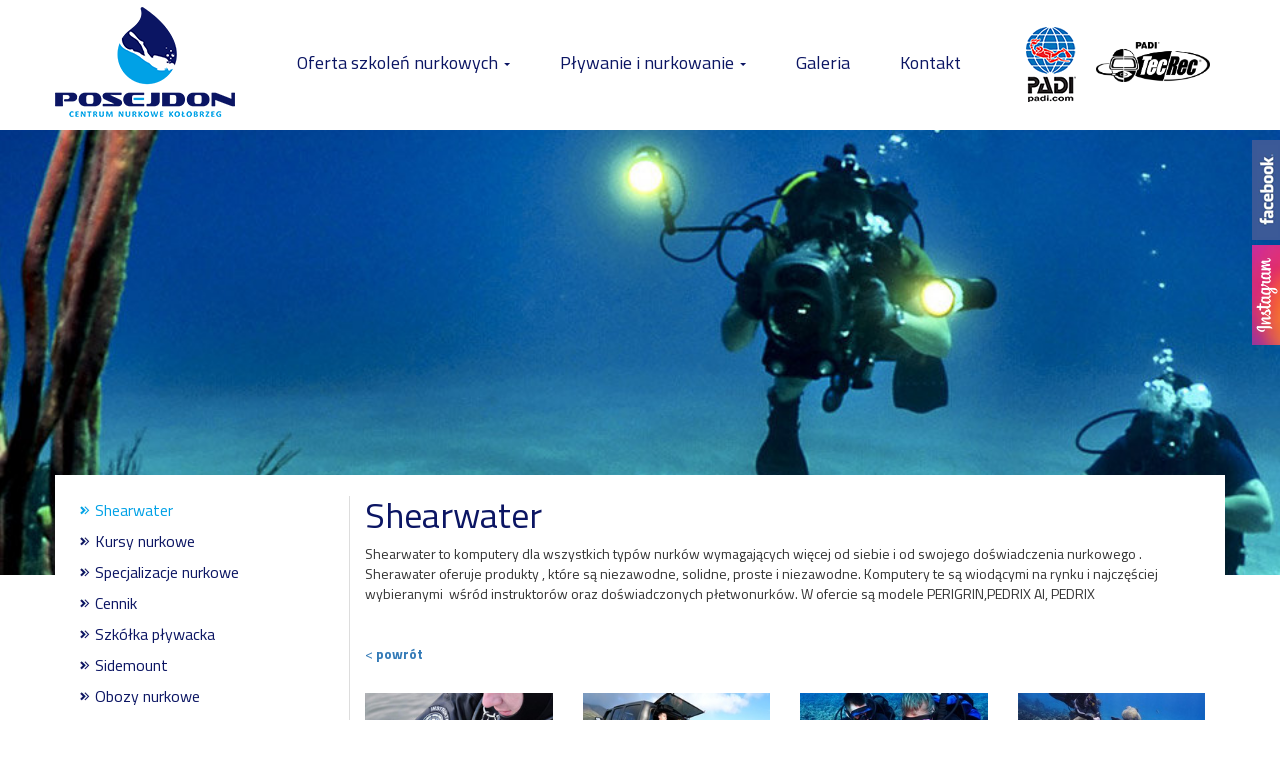

--- FILE ---
content_type: text/html; charset=UTF-8
request_url: http://posejdon.pro/Shearwater-.html
body_size: 3963
content:
<!doctype html>
<html lang="pl">
	<head>
	<meta charset="utf-8" />
	<title>Shearwater </title>

	<meta name="keywords" content="nurkowanie, nauka nurkowania, szkolenia padi, szkolenia cmas" />
	<meta name="description" content="Nauka nurkowania. Nurkowanie - szkolenia: PADI, CMAS, nauka pływania, nurkowanie z jachtu." />
	<meta name="author" content="Studio Fabryka" />

	<meta name="google-site-verification" content="Odo-2qFGoZVOA3siupQKA8Sv6vpwzRRtJfgwLEDtga8">

	<meta property="og:title" content="Shearwater " />
	<meta property="og:description" content="Nauka nurkowania. Nurkowanie - szkolenia: PADI, CMAS, nauka pływania, nurkowanie z jachtu." />
	<meta property="og:url" content="http://posejdon.pro/Shearwater-.html" />
	<meta property="og:type" content="article" />
		<meta name="viewport" content="width=device-width, initial-scale=1">
		<link rel="apple-touch-icon" href="apple-touch-icon.png">

		<link rel="stylesheet" href="css/bootstrap.min.css?17022018">

		<link href='https://fonts.googleapis.com/css?family=Titillium+Web:400,300,700,400italic&subset=latin,latin-ext' rel='stylesheet' type='text/css'>

		<link rel="stylesheet" href="css/bootstrap-theme.min.css">
		<link rel="stylesheet" href="css/main.css?17022018">

		<link rel="stylesheet" href="fancybox2/jquery.fancybox.css">

		<!-- <script src="js/vendor/modernizr-2.8.3-respond-1.4.2.min.js"></script> -->

		<!-- <script src="//ajax.googleapis.com/ajax/libs/jquery/1.11.2/jquery.min.js"></script>
		<script>window.jQuery || document.write('<script src="js/vendor/jquery-1.11.2.min.js"><\/script>')</script> -->

		<script
  src="https://code.jquery.com/jquery-3.3.1.min.js"
  integrity="sha256-FgpCb/KJQlLNfOu91ta32o/NMZxltwRo8QtmkMRdAu8="
  crossorigin="anonymous"></script>

		<script
  src="https://code.jquery.com/jquery-migrate-3.0.1.min.js"
  integrity="sha256-F0O1TmEa4I8N24nY0bya59eP6svWcshqX1uzwaWC4F4="
  crossorigin="anonymous"></script>
	</head>
	<body class="sub lang1">

	<div id="fb-root"></div>
<script>(function(d, s, id) {
  var js, fjs = d.getElementsByTagName(s)[0];
  if (d.getElementById(id)) return;
  js = d.createElement(s); js.id = id;
  js.src = "//connect.facebook.net/pl_PL/sdk.js#xfbml=1&version=v2.3";
  fjs.parentNode.insertBefore(js, fjs);
}(document, 'script', 'facebook-jssdk'));</script>

	<div class="fb_slider_right">
		<img src="img/fb_button_right.png" alt="" class="button">
		<div class="sliderbody">
			<div class="fb-page" data-href="https://www.facebook.com/pages/Posejdon-Centrum-Nurkowe-Ko%C5%82obrzeg/348476142017178" data-hide-cover="false" data-show-facepile="true" data-show-posts="true"><div class="fb-xfbml-parse-ignore"><blockquote cite="https://www.facebook.com/pages/Posejdon-Centrum-Nurkowe-Ko%C5%82obrzeg/348476142017178"><a href="https://www.facebook.com/pages/Posejdon-Centrum-Nurkowe-Ko%C5%82obrzeg/348476142017178">Posejdon Centrum Nurkowe Kołobrzeg</a></blockquote></div></div>
		</div>
	</div>
	<a class="insta" href="https://www.instagram.com/posejdon.pro/"><img src="img/instagram.png" alt="" class="button"></a>

		<!--[if lt IE 8]>
		<p class="browserupgrade">UWAGA! Korzystasz z <strong>przestarzałej wersji</strong> przeglądarki. Koniecznie <a href="https://www.whatbrowser.org/intl/pl/">zaktualizuj swoją przeglądarkę</a> aby zwiększyć <b>bezpieczeństwo</b> i przyjemność korzystania z Internetu.</p>
		<![endif]-->
		<nav class="navbar navbar-fixed-top" role="navigation" data-spy="affix" data-offset-top="120">
			<div class="container">
				<div class="navbar-header">
					<button type="button" class="navbar-toggle collapsed" data-toggle="collapse" data-target="#navbar" aria-expanded="false" aria-controls="navbar">
						<span class="sr-only">menu</span>
						<span class="icon-bar"></span>
						<span class="icon-bar"></span>
						<span class="icon-bar"></span>
					</button>
					<a class="navbar-brand" href="/"><img src="img/logo.png" alt=""></a>
				</div>
				<a href="https://www.padi.com/technical-courses" class="navbar-right tecrec blank"><img src="img/tecrec.png" alt=""></a>
				<!--<a href="https://cmas.pl" class="navbar-right cmas blank"><img src="img/cmas.png" alt=""></a>-->
				<a href="https://padi.com" class="navbar-right padi blank"><img src="img/padi.png" alt=""></a>

				<div id="navbar" class="navbar-collapse collapse">
					<ul class="nav navbar-nav navbar-right">
			<li  >
				<a href="#" data-target="#" data-toggle="dropdown" aria-haspopup="true" aria-expanded="false">Oferta szkoleń nurkowych <span class="caret"></span></a>
				<ul class="dropdown-menu" role="menu" aria-labelledby="dLabel">
					<li  >
						<a href="Szkolenia.html" data-toggle="dropdown" aria-haspopup="true" aria-expanded="false">Kursy nurkowe</a>
						<ul class="dropdown-menu" role="menu" aria-labelledby="dLabel">
							<li ><a href="/O-szkoleniu">Kursy PADI</a></li>
							<li ><a href="/O-specjalizacjach.html">Specjalizacje Nurkowe</a></li>
						</ul>
					</li>
					<li  >
						<a href="#" data-toggle="dropdown" aria-haspopup="true" aria-expanded="false">Kursy pierwszej pomocy EFR</a>
						<ul class="dropdown-menu" role="menu" aria-labelledby="dLabel">
							<li ><a href="O-kursach.html">O kursach</a></li>
							<li ><a href="Kurs-EFR-Emergency-First-Response.html">Kurs EFR (Emergency First Response)</a></li>
							<li ><a href="Care-for-Children-EFR.html">Care for Children EFR</a></li>
						</ul>
					</li>
					<li  ><a href="Ubezpieczenie-DAN.html">Ubezpieczenie DAN</a></li>
					<li  ><a href="obozy-nurkowe.html">Obozy nurkowe</a></li>
					<li  >
						<a href="#" data-toggle="dropdown" aria-haspopup="true" aria-expanded="false">Cennik</a>
						<ul class="dropdown-menu" role="menu" aria-labelledby="dLabel">
							<li ><a href="Cennik-szkolen.html">Cennik kursów</a></li>
							<li ><a href="Cennik-nauki-plywania.html">Cennik nauki pływania</a></li>
							<li ><a href="Wypozyczalnia-sprzetu.html">Wypożyczalnia sprzętu</a></li>
						</ul>
					</li>
				</ul>
			</li>
			<li  >
				<a href="#" data-target="#" data-toggle="dropdown" aria-haspopup="true" aria-expanded="false">Pływanie i nurkowanie <span class="caret"></span></a>
				<ul class="dropdown-menu" role="menu" aria-labelledby="dLabel">
					<li  ><a href="O-plywaniu.html">O pływaniu</a></li>
					<li  ><a href="Zajecia-grupowe.html">Szkółka pływacka</a></li>
					<li  ><a href="plywanie_nurkowanie.html">Młodzieżowy Klub Nurkowy</a></li>
					<li  ><a href="Zajecia-indywidualne.html">Zajęcia indywidualne</a></li>
					<li  >
						<a href="#" data-toggle="dropdown" aria-haspopup="true" aria-expanded="false">Polityka prywatności</a>
						<ul class="dropdown-menu" role="menu" aria-labelledby="dLabel">
							<li ><a href="Polityka-prywatnosci.html">Polityka prywatności</a></li>
						</ul>
					</li>
				</ul>
			</li>
			<li  >
				<a href="Galeria.html">Galeria</a>
			</li>
			<li  >
				<a href="Kontakt.html">Kontakt</a>
			</li>
					</ul>
				</div><!--/.navbar-collapse -->

			</div>
		</nav>

		<header class="cycle-slideshow"
			data-cycle-fx="fade"
			data-cycle-speed="1000"
			data-cycle-timeout="4000"
			data-cycle-slides=".slide">

			<div class="slides">
				<div class="slide">
					<img src="photos/40/subslide.jpg.jpg" alt="slide">
				</div><!-- slide -->
			</div><!-- slides -->
		</header><!-- slideshow -->

		<article class="container">
<div class="row">

<aside class="col col-md-3 col-sm-12 col-xs-12"><a href="#" class="btn btn-danger pull-right toggleAside hidden-lg hidden-md">ROZWIŃ MENU <span class="caret"></span></a><ul class="nav nav-stacked">			<li  class="active" >
				<a href="Shearwater-.html">Shearwater </a>
			</li>
			<li  >
				<a href="/O-szkoleniu">Kursy nurkowe</a>
			</li>
			<li  >
				<a href="/O-specjalizacjach.html">Specjalizacje nurkowe</a>
			</li>
			<li  >
				<a href="/Cennik-szkolen.html">Cennik</a>
			</li>
			<li  >
				<a href="/Zajecia-grupowe.html">Szkółka pływacka</a>
			</li>
			<li  >
				<a href="/Sidemount-diver.html">Sidemount</a>
			</li>
			<li  >
				<a href="/obozy-nurkowe.html">Obozy nurkowe</a>
			</li>
			<li  >
				<a href="/Wypozyczalnia-sprzetu">Wypożyczalnia</a>
			</li>

		</ul>
	</aside>

	<div class="sections col col-md-9 col-sm-12 col-xs-12">
						<section class="main">
							<div class="content">

							<h1>Shearwater </h1>

						

							<p>Shearwater to komputery dla wszystkich typ&oacute;w nurk&oacute;w wymagających więcej od siebie i&nbsp;od swojego doświadczenia nurkowego . Sherawater oferuje produkty , kt&oacute;re są niezawodne, solidne, proste i&nbsp;niezawodne. Komputery te są wiodącymi na rynku i&nbsp;najczęściej wybieranymi&nbsp; wśr&oacute;d instruktor&oacute;w oraz doświadczonych płetwonurk&oacute;w. W ofercie są modele PERIGRIN,PEDRIX AI, PEDRIX</p>
<p>&nbsp;</p>
													<a href="javascript:history.back(-1);" class="back"><span>&lt;</span> <strong>powrót</strong></a>
						
							</div>
						</section>



						




						<section class="gallery">
							<div class="row">
								<div class="col col-md-12">
																	</div>
							</div>
							<div class="row">
								<div class="col col-md-3 col-sm-4 col-xs-6">
									<a title="" href="photos/42086/315529991_540063457535140_4574930427653066623_n.jpg.jpg" class="fancy" rel="group">
										<img src="photos/42086/sm_315529991_540063457535140_4574930427653066623_n.jpg.jpg" alt=""  />
									</a>
								</div>
								<div class="col col-md-3 col-sm-4 col-xs-6">
									<a title="" href="photos/42086/micro-site-peregrine-product-4-1068x690.jpg.jpg" class="fancy" rel="group">
										<img src="photos/42086/sm_micro-site-peregrine-product-4-1068x690.jpg.jpg" alt=""  />
									</a>
								</div>
								<div class="col col-md-3 col-sm-4 col-xs-6">
									<a title="" href="photos/42086/micro-site-peregrine-product-3-1068x690.jpg.jpg" class="fancy" rel="group">
										<img src="photos/42086/sm_micro-site-peregrine-product-3-1068x690.jpg.jpg" alt=""  />
									</a>
								</div>
								<div class="col col-md-3 col-sm-4 col-xs-6">
									<a title="" href="photos/42086/micro-site-peregrine-product-2-1068x690.jpg.jpg" class="fancy" rel="group">
										<img src="photos/42086/sm_micro-site-peregrine-product-2-1068x690.jpg.jpg" alt=""  />
									</a>
								</div>

							</div><!-- row -->
							<div class="row">
								<div class="col col-md-12">
																	</div>
							</div>
						</section><!-- /gallery -->









</div>
		</article><!-- /container -->

		<footer class="container-fluid">
			<div class="row grey">
				<div class="container">
					<div class="row">
						<div class="col col-md-3 col-sm-12 col-xs-12">
							<h4>Kontakt</h4>

							<p>
								<span class="firma">Centrum Nurkowe POSEJDON Kołobrzeg</span>
								<span class="tel">(+48) 791 391 234</span>
								<a class="email" href="mailto:biuro@posejdon.pro">biuro@posejdon.pro</a>
							</p>
						</div><!-- col -->
						<div class="col col-md-2 col-sm-6 col-xs-6">
							<h4>Nasze kanały</h4>

							<a href="https://www.facebook.com/pages/Posejdon-Centrum-Nurkowe-Ko%C5%82obrzeg/348476142017178" class="fb">Nasz Fan Page</a>
							<a href="#" class="yt">Nasz kanał YouTube</a>
						</div><!-- col -->
						<div class="col col-md-2 col-sm-6 col-xs-6">
							<h4>Na skróty</h4>

							<ul>
								<li><a href="#">Regulamin</a></li>
								<li><a href="https://posejdon.dobrycms.eu/Polityka-prywatnosci.html">Polityka prywatności</a></li>
							</ul>
						</div><!-- col -->

						<div class="col col-md-5 col-sm-12 col-xs-12">
							<form action="#" method="post" class="ajax-form">
								<fieldset>
									<textarea name="tresc" placeholder="Treść wiadomości" class="required pull-right"></textarea>
									<input type="text" name="imie" placeholder="Twoje imię" class="required">
									<input type="email" name="email" placeholder="Twój e-mail" class="required">
									<button type="submit">Wyślij</button>

									<div class="alert-danger">Proszę wypełnić wymagane pola</div>
									<div class="alert-success">Formularz został wysłany, dziękujemy</div>
								</fieldset>
							</form>
						</div><!-- col -->
					</div>
				</div>
			</div><!-- row -->

			<div class="row black">
				<div class="container">
					<div class="col col-md-12">
						<a href="https://www.studiofabryka.pl" title="strony internetowe, dobry cms, agencja interaktywna" class="pull-right">
							<small>realizacja 2015</small>
							<img src="img/studiofabryka/studiofabryka_white.png" alt="Studio Fabryka, projektowanie stron internetowych, agencja interaktywna">
						</a>
					</div>
				</div>
			</div><!-- row -->
		</footer>


		

		<script src="js/vendor/bootstrap.min.js"></script>

		<script src="js/plugins.js"></script>
		<script src="js/main.js"></script>
	</body>
</html>


--- FILE ---
content_type: text/css
request_url: http://posejdon.pro/css/main.css?17022018
body_size: 3452
content:
/*
		StudioFabryka.pl
		mc, 23 kwie 2015
*/


body {
	font-family: 'Titillium Web', sans-serif;
	padding-top: 130px;
}

.navbar {
	background: white;
	height: 130px;
}

.gallery .img-circle {
	max-width:100%
}


.navbar-brand {
	margin:7px 0 0 0;
	padding:0;
}

.cmas, .padi {
	margin: 27px 0 0 20px;
}

.tecrec {
	margin: 42px 0 0 20px;
}

.navbar-nav {
	margin: 45px 20px 0 0;
}

.nav > li > a {
	font-size: 18px;
	color: #0b1563;
	padding: 8px 20px;
	margin: 0 5px;

	border-radius: 10px 0;
	-o-border-radius: 10px 0;
	-ms-border-radius: 10px 0;

	transition: all .3s;
	-o-transition: all .3s;
	-ms-transition: all .3s;
	-moz-transition: all .3s;
	-webkit-transition: all .3s;
}

.nav > .active > a,
.nav > li > a:hover,
.nav > li > a:focus {
	outline: none;
	color: white;
	background: #00A1E6;
}



.cycle-slideshow {
	width: 100%;
	height: 545px;
	overflow: hidden;
	position: relative;
	z-index: 50;
}

.slides, .slide {
	width: 100%;
	z-index: 20 !important;
}

.slide .container {
	z-index: 20;
	position: relative;
	color: white;
}

.slide img {position: absolute; top:0; left:0; z-index: 10;}

.slide:hover {text-decoration: none !important;}

.slide h3 {
	text-transform: uppercase;
	font-size: 43px;
	font-weight: 300;
	margin: 150px 0 0 0;
}

.slide h2 {
	text-transform: uppercase;
	font-size: 82px;
	font-weight: 600;
	margin: 10px 0 0 0;
}

.cycle-prev,
.cycle-next {
	position: absolute;
	top: 43%;
	z-index: 30;
	cursor: pointer;

	transition: all .3s;
	-o-transition: all .3s;
	-ms-transition: all .3s;
	-moz-transition: all .3s;
	-webkit-transition: all .3s;
}

.cycle-prev span,
.cycle-next span {
	color: white;
	font-size: 50px;
}

.cycle-prev {left:5%}
.cycle-next {right: 5%;}

.cycle-prev:hover {left:4.8%}
.cycle-next:hover {right: 4.8%;}


.cycle-pager{
	position: absolute;
	bottom:115px;
	left:0;
	z-index: 50;
	width: 100%;
	text-align: center
}

.cycle-pager span {
	padding: 9px 10px;
	font-size: 0px;
	color: transparent;
	background: url(../img/slidepage.png) center center no-repeat;
}

.cycle-pager .cycle-pager-active {
	background: url(../img/activepage.png) center center no-repeat !important;
}


.bx-wrapper {
	width: 100% !important;
	max-width: 100% !important;
}





article {
	position: relative;
	z-index: 100;
	margin-top: -100px;
	background: white;
}

.kategorie a {
	width: 100%;
	height: 173px;
	display: block;
	position: relative;
	margin-top: 25px;
	overflow: hidden;
}

.kategorie a strong {
	position: absolute;
	z-index: 20;
	bottom:0;
	left:0;
	width: 100%;
	text-align: center;
	background: url(../img/box-title.png) top no-repeat;

	font-size: 16px;
	color: #2d2d2d;
	font-weight: 400;
	line-height: 20px;
}

.kategorie a img {
	transition: all .3s;
	-o-transition: all .3s;
	-ms-transition: all .3s;
	-moz-transition: all .3s;
	-webkit-transition: all .3s;
}

.kategorie a:hover img {
	opacity: .9;

	transform: scale(1.1);
	-o-transform: scale(1.1);
	-ms-transform: scale(1.1);
	-moz-transform: scale(1.1);
	-webkit-transform: scale(1.1);
}

.coop .well {
	margin: 2em 0;
	border:0;
	border-radius: 0;
	-o-border-radius: 0;
	-ms-border-radius: 0;
}

.coop h2 {
	font-size: 36px;
	font-weight: 400;
	text-align: center;
	margin: 1em auto .5em;
	color: #0b1563;
	display: block;
	width: 365px;
	background: white;
	position: relative;
	z-index: 20;
}

.coop hr {
	border-color: #0b1563;
	margin-top:-2.3em;
	margin-bottom: 3em;
	position: relative;
	z-index: 10;

}

.coop p {
	font-size: 16px;
}


/*.home .gallery a img {
	transition: all .3s;
	-o-transition: all .3s;
	-ms-transition: all .3s;
	-moz-transition: all .3s;
	-webkit-transition: all .3s;
}*/


.home .gallery a:hover img {
	/*transform: scale(1.1);
	-o-transform: scale(1.1);
	-ms-transform: scale(1.1);
	-moz-transform: scale(1.1);
	-webkit-transform: scale(1.1);*/

	opacity:.8;
}




footer {
	background: #1b1b1c;
	margin-top:1em;
}

footer .black {
	background: black;
	padding: .8em 0;
}

footer .grey {
	padding: 3em 0 2em;
}

footer .black a small {color: white; font-size: 11px;}


footer h4 {
	color: white;
	font-weight: bold;
	font-size: 18px;
	margin: 0 0 10px;
}

footer p span, footer a {
	color: white;
	clear: left;
	float: left;
	padding: 5px 0 5px 23px;
}

footer .firma {background: url(../img/firma.png) left 6px no-repeat;}
footer .tel {background: url(../img/tel.png) left 8px no-repeat;}
footer .email {background: url(../img/email.png) left 9px no-repeat;}
footer .fb {background: url(../img/fb.png) left 6px no-repeat;}
footer .yt {background: url(../img/yt.png) left 6px no-repeat;}


footer ul {
	margin:0;
	padding:0;
}

footer li {
	list-style-image: url(../img/bullet.png);
	margin: 0 0 5px 15px;
}

footer li a {
	padding:0;
	float: none;
	clear: none;
}

footer form input,
footer form textarea {
	background: black;
	border:0;
	padding: 2%;
	color: #999;
	font-size: 14px;
	font-weight: 300;
}

footer form input:focus,
footer form textarea:focus {
	color: white;
}

footer form textarea {
	width: 56%;
	height: 130px
}

footer form input, footer button {
	width: 42%;
	margin-bottom:8px;
}

footer button {
	background: #00a1e6;
	border:0;
	color: white;
	padding: 1.7% 2%;
}

footer button:hover {
	background: #006590;
	cursor: pointer
}






.sub .cycle-slideshow {height: 445px;}

.sub article {
	margin-top: -100px;
	padding-right: 20px;
	padding-left: 20px;
	padding-bottom: 1em;
}


.sub section h1,
.sub section h2,
.sub section h3,
.sub section h4,
.sub section h5,
.sub section h6 {
	color: #0B1563;
}


aside {
	border-right: 1px solid #ddd;
	margin-top: 1.5em
}

aside .nav a {
	padding: 5px 0 5px 15px;
	background: url(../img/aside.jpg) left 10px no-repeat;
	border-radius: 0;
	-o-border-radius: 0;
	-ms-border-radius: 0;

	color: #0B1563;
	line-height: 1.2em;
	font-size: 16px;
	font-weight: 400;
}

aside .nav > li > a:hover,
aside .nav > li > a:focus,
aside .nav > .active > a {
	background: url(../img/asideh.jpg) left 10px no-repeat;
	color: #00A1E6;
}


.sub .gallery .col {margin-bottom: 28px}

.sub .gallery .col a:hover {
	opacity:.8;
}






/* wielopoziomowe rozwijane menu */

.dropdown-menu {width: 220px;}

.dropdown-menu > li {position: relative}

.dropdown-menu > li > ul {
	display: none;
}

.dropdown-menu > li > .show {
	display: block;
}

.dropdown-menu .dropdown-menu {
	top:0;
	left:180px;
}

.dropdown-menu > li > a {
	white-space: normal;
	line-height: 1.2em;
	border-top: 1px solid #e3e3e3;
	padding-top:6px;
	padding-bottom:6px;
}


.dropdown-menu > li:first-child > a {border:0}


.dropdown-menu > .active > a, .dropdown-menu > .active > a:hover, .dropdown-menu > .active > a:focus {
    background-image: linear-gradient(to bottom, #00A1E6 0px, #0084bc 100%);
    background-repeat: repeat-x;
    background-color: #00A1E6;
}


#navbar > .nav > .open > a {
	border-radius: 10px 10px 0 0;
	-o-border-radius: 10px 10px 0 0;
	-ms-border-radius: 10px 10px 0 0;
}

#navbar > .nav > .open > a {background: #00A1E6 !important;}

#navbar > .nav > .open > .dropdown-menu {width: 180px; left:0; right: auto;}




.main table td {
	border: 1px solid #ddd;
	padding: 5px;
}


.main table td p {padding:0; margin:0;}


aside .nav > li {
	clear: left;
	float: left;
	width: 100%;
}

aside .lvl2 {
	margin: 0 0 15px 20px;
	padding:0;
}
aside .lvl2 li {
	list-style: none;
	clear: left;
	float: left;
	width: 100%;
	margin-bottom: 5px;
}

aside .lvl2 li a {
	background: none;
	font-size: 14px;
	color: #090e34;
	padding:0;
	display: block;
	float: left;
	width: 90%;
}

aside .lvl2 li::before {
	content: '- ';
	float: left;
	clear: left;
	margin: 0 5px 0 0;
	line-height: 1em;
}

aside .lvl2 li a:hover,
aside .lvl2 .active a {
	color: #00A1E6;
	text-decoration: none;
	background: none;
	padding: 0;
}



.caret {
    border-top: 3px solid;
    border-right: 3px solid transparent;
    border-left: 3px solid transparent;
}


.map iframe {
	width: 100%;
	height: 300px;
	margin: 1em 0;
}


.label-primary {background: #0b1563;}


form .alert-danger,
form .alert-success {
	padding: 5px;
	margin-bottom: 3px;
	display: none;
}

form .has-error {color: #ff0000; box-shadow: 0 0 5px red;}



.gallery a img {width: 100%;}



.sub article {min-height: 300px;}






/* RWD */

@media screen and (max-width: 1400px) {
	.cycle-slideshow img {width: 200%; margin-left: -50%;}

	.cycle-prev {left: 1%;}
	.cycle-next {right: 1%;}

	.cycle-prev:hover {left: .8%;}
	.cycle-next:hover {right: .8%;}
}

@media screen and (max-width: 1166px) {
	.navbar-nav > li:first-child {display: none;}

	.nav > li > a {padding: 8px 15px; margin: 0 3px;}
}

@media screen and (max-width: 1024px) {
	.cycle-slideshow img {width: 200%; margin-left: -50%;}

	.cycle-prev, .cycle-next {display: none;}

	.navbar-nav > li:first-child {display: none;}

	.nav > li > a {padding: 8px 15px; margin: 0 3px;}

	.slide h3 {margin: 120px 0 0 0;}
}


@media screen and (max-width: 980px) {

	body {padding-top: 110px;}

	.navbar-nav > li:first-child {display: block;}
	.navbar-header {width: 580px; float: left;}

	.cmas, .padi {margin-top: 15px; float: right;}

	.navbar-toggle {
		border-color: #00A1E6;
		margin: 40px 0 0 0;

		transition: all .3s;
		-o-transition: all .3s;
		-ms-transition: all .3s;
		-moz-transition: all .3s;
		-webkit-transition: all .3s;
	}
	.navbar-toggle .icon-bar {background: #00A1E6;}

	.navbar-brand img {width: 150px !important}

	.navbar {height: 110px; margin-bottom: 0;}

	.collapse.in {
		background: #f5f5f5;
		position: relative;
		top: 17px;
		width: 100%;
		margin:0;
		padding: 0;
	}

	.collapse.in .navbar-nav {margin: 15px;}

	.collapse.in .nav > li > a {
		border-radius: 0 !important;
		border-top:1px solid #ddd;
		margin:0;
	}

	.collapse.in .nav > li:first-child > a {border-top:0}

	.collapse.in .nav > .open > .dropdown-menu {
		width: 100% !important;
	}

	.collapse.in .nav > .open > .dropdown-menu .dropdown-menu a {padding-left:40px;}

	.grey form {margin-top: 1.5em;}

	footer form textarea {height: 159px;}

	.affix .navbar-toggle {
		margin: 22px 0 0 0;
	}
}




@media screen and (max-width: 640px) {

	.navbar-brand {margin-left: 15px}
	.navbar-header {width: 475px;}

	.affix .navbar-header {width: 505px;}

	.slide h3 {margin: 100px 0px 0px; font-size: 30px;}
	.slide h2 {font-size: 60px;}

	.cycle-slideshow {height: 445px;}

	.kategorie a img {width: 100%;}

	footer .col {margin-bottom: 1em;}


	.sub .cycle-slideshow {height: 245px;}
}



@media screen and (max-width: 640px) {

	.navbar-header {width: 430px;}
	.affix .navbar-header {width: 465px;}
	.cycle-slideshow {height: 425px;}

}


@media screen and (max-width: 480px) {

	.navbar-header {width: 300px;}
	.affix .navbar-header {width: 355px;}
	.cycle-slideshow {height: 325px;}

	.slide h3 {margin: 60px 0px 0px; font-size: 20px;}
	.slide h2 {font-size: 40px;}

}


@media screen and (max-width: 414px) {

	.navbar-header {width: 100%;}
	.affix .navbar-header {width: 100%;}
	.padi, .cmas, .tecrec {display: none;}
	.cycle-slideshow {height: 305px;}

	.slide h3 {margin: 40px 0px 0px; font-size: 20px;}
	.slide h2 {font-size: 40px;}

	.kategorie a {height: 125px;}
	.kategorie a strong {font-size: 14px;}

	.coop h2 {
    	font-size: 24px;
    	margin: 1em auto 0.85em;
		width: 240px;
	}

}



@media screen and (max-width: 320px) {
	.cycle-slideshow {height: 280px;}

	.kategorie a {height: 115px;}
}


.navbar, .navbar-nav, .navbar-header, .padi img, .cmas img, .tecrec img, .tecrec {
	transition: 		all .3s;
	-o-transition: 		all .3s;
	-ms-transition: 	all .3s;
	-moz-transition: 	all .3s;
	-webkit-transition: all .3s;
}

.navbar {
	box-shadow: 0 0 0 transparent;
}

.affix {
	box-shadow: 0 3px 10px rgba(0, 0, 0, 0.05);
}

.padi img,
.cmas img {
	max-height: 78px;
}

.tecrec img {
	max-height: 40px;
}

.navbar-brand img {
	width: 180px;

	transition: 		all .3s;
	-o-transition: 		all .3s;
	-ms-transition: 	all .3s;
	-moz-transition: 	all .3s;
	-webkit-transition: all .3s;
}




.affix {height: 80px;}

.affix .navbar-brand img {width: 100px !important;}
.affix .navbar-nav {margin-top: 22px;}

.affix .padi img,
.affix .cmas img {max-height: 50px;}

.affix .padi,
.affix .cmas {margin-top:13px;}
.affix .tecrec {margin-top: 18px}

.cycle-autoinit {
	margin: 0 15px;
	width: 97.5% !important;
	height: auto !important;
}

.cycle-autoinit .col-md-12 {
	padding:0;
}



@media screen and (max-width: 1024px) {
	.cycle-autoinit {width: 97% !important;}
}

@media screen and (max-width: 980px) {
	.cycle-autoinit {width: 96% !important;}
}

@media screen and (max-width: 640px) {
	.cycle-autoinit {width: 95% !important;}
}

@media screen and (max-width: 480px) {
	.cycle-autoinit {width: 94% !important;}
}




.bg-title {
	background: #00A1E6;
	color: white;
	padding: 5px 10px;
	margin: 0 0 .5em;

	border-radius: 8px 0 8px 0;
	-o-border-radius: 8px 0 8px 0;
	-ms-border-radius: 8px 0 8px 0;
}




/* drugie rozwijane menu */

@media screen and (max-width: 980px) {

	.sub aside {
		margin:1.5em 0 0;
		border:0;
	}
	.nav-stacked {
		float: left;
		width: 100%;
		margin: 1em 0 0;
		padding-bottom: 1em;
		border:0;
		border-bottom: 1px solid #ddd;

		display: none;
	}
}

.caret-up {
	border-bottom: 3px solid;
	border-right: 3px solid transparent;
	border-left: 3px solid transparent;

	display: inline-block;
	width: 0px;
	height: 0px;
	float: right;
	margin: -11px 0 0 15px;
}



/* Facebook slider - right */


.insta {
    position: fixed;
    top: 245px;
    right: 0;
    z-index: 1000;
    height: auto;
    width: auto;
    overflow: hidden;
}

.fb_slider_right {
	position: fixed;
	top: 140px;
	right:-320px;
	z-index: 1000;
	width: 348px;
	height: 100px;
	overflow: hidden;

	transition: all .3s ease-in-out;
	-o-transition: all .3s ease-in-out;
	-ms-transition: all .3s ease-in-out;
	-moz-transition: all .3s ease-in-out;
	-webkit-transition: all .3s ease-in-out;
}

.fb_slider_right .sliderbody {
	float: left;
	width: 320px;
}

.fb_slider_right:hover {
	right:0;
	height: 100%;
}

.fb_slider_right .button,
.fb_slider_right iframe {
	float: left;
	background: white;
}




.gi strong {
	text-align: center;
	width: 100%;
	font-size: 18px;
	font-weight: 400;
	float: left;
	padding: 10px 0 0 0;
}


.back .glyphicon {font-size: 9px; color: #00A1E6;}


/*.fancybox-inner a,
.fancybox-inner a img {
	float: left;
}*/


--- FILE ---
content_type: application/javascript
request_url: http://posejdon.pro/js/main.js
body_size: 1266
content:
/*global $:false*/

// StudioFabryka.pl
// 19 kwie, 2015

(function () {
	'use strict';
	
	$('.fb_slider_right').hover(function () {
		$(this).animate({
			right: 0,
			height: '100%'
		}, 'fast');
	}, function () {
		$(this).animate({
			right: -320,
			height: 100
		}, 'fast');
	});
	
// galeria
	
	if ($('.fancy').length) {
		$.getScript('fancybox2/jquery.fancybox.pack.js', function () {
			$('.fancy').fancybox();
		});
	}
	
	$('.dropdown-menu > li > a').each(function(){
		if ($(this).parent().find('.dropdown-menu').length){
			$(this).click(function(){
				$('.dropdown-menu .dropdown-menu').removeClass('show');
				$(this).parent().find('.dropdown-menu').toggleClass('show');
				return false;
			});
		}
	});
	
// Download list

	if ($('.download').length) {
	
	//add file type container
		$('.download a').each(function () {
			$(this).append(' <span class="plik badge pull-right"></span>');
		});

		$('.download .plik').each(function () {

			var linkTxt = $(this).parent().attr('href'),
				typ_pliku = linkTxt.substring((linkTxt.lastIndexOf('.') + 1), 999999);
		
			$(this).text(typ_pliku);
			$(this).parent().addClass(typ_pliku);

			// if pdf open in new window
			if (typ_pliku === "pdf") {
				$(this).parent().click(function () {
					window.open(this.href);
					return false;
				});
			}
		});

	}


// blank

	if ($('.blank').length) {
		$('.blank').click(function () {
			window.open(this.href);
			return false;
		});
	}


// Walidacja formularza

	if ($('.ajax-form').length) {
		
		$('.ajax-form').attr('action', 'formSend.php');
		
		$('.ajax-form').bind('submit', function () {
			var valid = true;
			$('.required').click(function () {
				$(this).removeClass('has-error');
				$('.alert-danger').fadeOut();
			});
			$('.required').each(function () {
				if ($(this).val() === '') {
					$(this).addClass('has-error');
					valid = false;
				} else {
					$(this).removeClass('has-error');
				}
			});
			if (!valid) {
				$('.alert-danger').fadeIn();
				return false;
			}
		});
	}


// ajax form

	if ($('.ajax-form').length) {

		$('.ajax-form').ajaxForm(function () {
			if ($('.alert-danger').is(':visible') === true) {
				$('.alert-danger').fadeOut(300);
				$('.alert-success').delay(300).fadeIn(300);
			} else {
				$('.alert-success').fadeIn(300);
			}

			$('.ajax-form input, .ajax-form textarea, .ajax-form select').attr('disabled', 'disabled');
			$('.ajax-form button').hide();
		});
	}
	
	
//	if ($(window).width() <= 640) {
//		$('.slider').cycle('stop');
//	} else {
//		$('.slider').cycle({
//			fx: 'scrollHorz',
//			speed: 15000,
//			timeout: 1,
//			easing: "linear",
//			slides: ".col-md-3"
//		});
//	}
	
	
		
	if ($(window).width() <= 640) {
		$('.slider').bxSlider('stop');
	} else {
		if ($('.slider .col-md-12').length) {
			$.getScript('js/jquery.bxslider.min.js', function () {
				$('.slider .col-md-12').bxSlider({
				  minSlides: 4,
				  maxSlides: 4,
				  slideWidth: 263,
				  slideMargin: 0,
				  ticker: true,
				  speed: 20000,
				  adaptiveHeight: true
				});
			});
				
		}
			
	}
	
	
	$('.toggleAside').on('click', function () {
		
		if ($('.nav-stacked').is(':visible') === false){
			$('.nav-stacked').slideDown(300);
			$(this).html('ZWIŃ MENU <span class="caret-up"></span>');
		} else {
			$('.nav-stacked').slideUp(300);
			$(this).html('ROZWIŃ MENU <span class="caret"></span>');
		}
		
		return false;
	});
	
}());